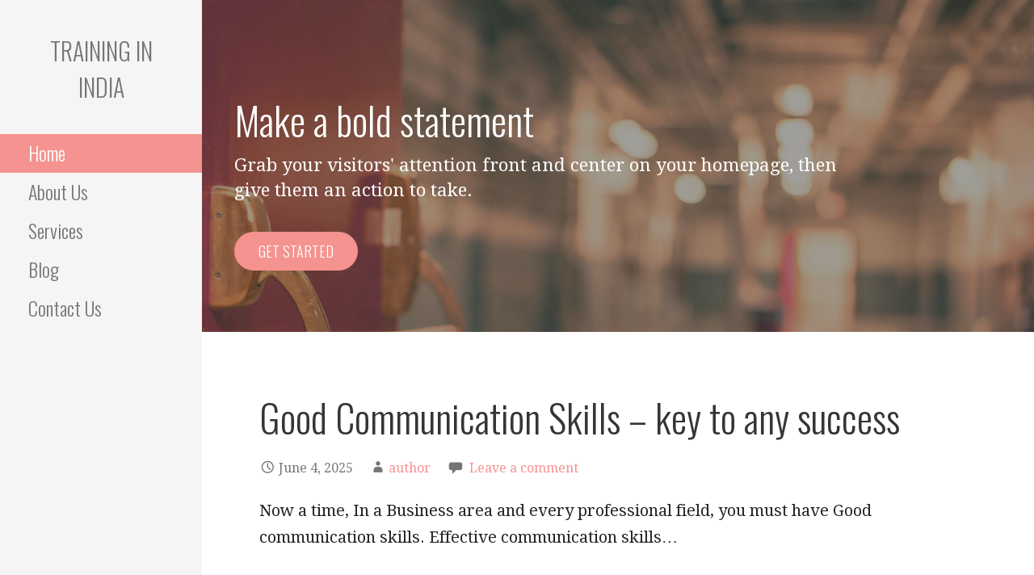

--- FILE ---
content_type: text/html; charset=UTF-8
request_url: https://www.traininginindia.co.in/page/2/
body_size: 7117
content:
<!DOCTYPE html>

<html lang="en" prefix="og: http://ogp.me/ns#">

<head>

	<meta charset="UTF-8">

	<meta name="viewport" content="width=device-width, initial-scale=1">

	<link rel="profile" href="http://gmpg.org/xfn/11">

	<link rel="pingback" href="https://www.traininginindia.co.in/xmlrpc.php">

	<title>Training in India - Page 2 of 5 -</title>

<!-- This site is optimized with the Yoast SEO plugin v4.7.1 - https://yoast.com/wordpress/plugins/seo/ -->
<link rel="canonical" href="https://www.traininginindia.co.in/page/2/" />
<link rel="prev" href="https://www.traininginindia.co.in/" />
<link rel="next" href="https://www.traininginindia.co.in/page/3/" />
<meta property="og:locale" content="en_US" />
<meta property="og:type" content="website" />
<meta property="og:title" content="Training in India - Page 2 of 5 -" />
<meta property="og:url" content="https://www.traininginindia.co.in/page/2/" />
<meta property="og:site_name" content="Training in India" />
<meta name="twitter:card" content="summary" />
<meta name="twitter:title" content="Training in India - Page 2 of 5 -" />
<script type='application/ld+json'>{"@context":"http:\/\/schema.org","@type":"WebSite","@id":"#website","url":"https:\/\/www.traininginindia.co.in\/","name":"Training in India","potentialAction":{"@type":"SearchAction","target":"https:\/\/www.traininginindia.co.in\/?s={search_term_string}","query-input":"required name=search_term_string"}}</script>
<meta name="google-site-verification" content="R4D9XtCcDvDsPhi4OWQ8NS845yloBUduRBu0Z3OTfEM" />
<!-- / Yoast SEO plugin. -->

<link rel='dns-prefetch' href='//fonts.googleapis.com' />
<link rel='dns-prefetch' href='//s.w.org' />
<link rel="alternate" type="application/rss+xml" title="Training in India &raquo; Feed" href="https://www.traininginindia.co.in/feed/" />
<link rel="alternate" type="application/rss+xml" title="Training in India &raquo; Comments Feed" href="https://www.traininginindia.co.in/comments/feed/" />
		<script type="text/javascript">
			window._wpemojiSettings = {"baseUrl":"https:\/\/s.w.org\/images\/core\/emoji\/12.0.0-1\/72x72\/","ext":".png","svgUrl":"https:\/\/s.w.org\/images\/core\/emoji\/12.0.0-1\/svg\/","svgExt":".svg","source":{"concatemoji":"https:\/\/www.traininginindia.co.in\/wp-includes\/js\/wp-emoji-release.min.js?ver=5.3.20"}};
			!function(e,a,t){var n,r,o,i=a.createElement("canvas"),p=i.getContext&&i.getContext("2d");function s(e,t){var a=String.fromCharCode;p.clearRect(0,0,i.width,i.height),p.fillText(a.apply(this,e),0,0);e=i.toDataURL();return p.clearRect(0,0,i.width,i.height),p.fillText(a.apply(this,t),0,0),e===i.toDataURL()}function c(e){var t=a.createElement("script");t.src=e,t.defer=t.type="text/javascript",a.getElementsByTagName("head")[0].appendChild(t)}for(o=Array("flag","emoji"),t.supports={everything:!0,everythingExceptFlag:!0},r=0;r<o.length;r++)t.supports[o[r]]=function(e){if(!p||!p.fillText)return!1;switch(p.textBaseline="top",p.font="600 32px Arial",e){case"flag":return s([127987,65039,8205,9895,65039],[127987,65039,8203,9895,65039])?!1:!s([55356,56826,55356,56819],[55356,56826,8203,55356,56819])&&!s([55356,57332,56128,56423,56128,56418,56128,56421,56128,56430,56128,56423,56128,56447],[55356,57332,8203,56128,56423,8203,56128,56418,8203,56128,56421,8203,56128,56430,8203,56128,56423,8203,56128,56447]);case"emoji":return!s([55357,56424,55356,57342,8205,55358,56605,8205,55357,56424,55356,57340],[55357,56424,55356,57342,8203,55358,56605,8203,55357,56424,55356,57340])}return!1}(o[r]),t.supports.everything=t.supports.everything&&t.supports[o[r]],"flag"!==o[r]&&(t.supports.everythingExceptFlag=t.supports.everythingExceptFlag&&t.supports[o[r]]);t.supports.everythingExceptFlag=t.supports.everythingExceptFlag&&!t.supports.flag,t.DOMReady=!1,t.readyCallback=function(){t.DOMReady=!0},t.supports.everything||(n=function(){t.readyCallback()},a.addEventListener?(a.addEventListener("DOMContentLoaded",n,!1),e.addEventListener("load",n,!1)):(e.attachEvent("onload",n),a.attachEvent("onreadystatechange",function(){"complete"===a.readyState&&t.readyCallback()})),(n=t.source||{}).concatemoji?c(n.concatemoji):n.wpemoji&&n.twemoji&&(c(n.twemoji),c(n.wpemoji)))}(window,document,window._wpemojiSettings);
		</script>
		<style type="text/css">
img.wp-smiley,
img.emoji {
	display: inline !important;
	border: none !important;
	box-shadow: none !important;
	height: 1em !important;
	width: 1em !important;
	margin: 0 .07em !important;
	vertical-align: -0.1em !important;
	background: none !important;
	padding: 0 !important;
}
</style>
	<link rel='stylesheet' id='wp-block-library-css'  href='https://www.traininginindia.co.in/wp-includes/css/dist/block-library/style.min.css?ver=5.3.20' type='text/css' media='all' />
<link rel='stylesheet' id='contact-form-7-css'  href='https://www.traininginindia.co.in/wp-content/plugins/contact-form-7/includes/css/styles.css?ver=4.7' type='text/css' media='all' />
<link rel='stylesheet' id='escapade-css'  href='https://www.traininginindia.co.in/wp-content/themes/escapade/style.css?ver=1.1.0' type='text/css' media='all' />
<style id='escapade-inline-css' type='text/css'>
.site-header{background-image:url(https://www.traininginindia.co.in/wp-content/uploads/2017/05/qtq50-wQKlcG.jpeg);}
.site-title a,.site-title a:visited{color:#757575;}.site-title a:hover,.site-title a:visited:hover{color:rgba(117, 117, 117, 0.8);}
.hero,.hero .widget h1,.hero .widget h2,.hero .widget h3,.hero .widget h4,.hero .widget h5,.hero .widget h6,.hero .widget p,.hero .widget blockquote,.hero .widget cite,.hero .widget table,.hero .widget ul,.hero .widget ol,.hero .widget li,.hero .widget dd,.hero .widget dt,.hero .widget address,.hero .widget code,.hero .widget pre,.hero .widget .widget-title,.hero .page-header h1{color:#ffffff;}
.main-navigation ul li a,.main-navigation ul li a:visited,.main-navigation ul li a:hover,.main-navigation ul li a:visited:hover{color:#757575;}.main-navigation .sub-menu .menu-item-has-children > a::after{border-right-color:#757575;border-left-color:#757575;}.menu-toggle div{background-color:#757575;}header .social-menu a,header .social-menu a:visited{color:#757575;}.main-navigation ul li a:hover{color:rgba(117, 117, 117, 0.8);}header .social-menu a:hover,header .social-menu a:visited:hover{color:rgba(117, 117, 117, 0.8);}
h1,h2,h3,h4,h5,h6,label,legend,table th,dl dt,.entry-title,.entry-title a,.entry-title a:visited,.widget-title{color:#353535;}.entry-title a:hover,.entry-title a:visited:hover,.entry-title a:focus,.entry-title a:visited:focus,.entry-title a:active,.entry-title a:visited:active{color:rgba(53, 53, 53, 0.8);}
body,input,select,textarea,input[type="text"]:focus,input[type="email"]:focus,input[type="url"]:focus,input[type="password"]:focus,input[type="search"]:focus,input[type="number"]:focus,input[type="tel"]:focus,input[type="range"]:focus,input[type="date"]:focus,input[type="month"]:focus,input[type="week"]:focus,input[type="time"]:focus,input[type="datetime"]:focus,input[type="datetime-local"]:focus,input[type="color"]:focus,textarea:focus,.navigation.pagination .paging-nav-text{color:#252525;}.fl-callout-text,.fl-rich-text{color:#252525;}hr{background-color:rgba(37, 37, 37, 0.1);border-color:rgba(37, 37, 37, 0.1);}input[type="text"],input[type="email"],input[type="url"],input[type="password"],input[type="search"],input[type="number"],input[type="tel"],input[type="range"],input[type="date"],input[type="month"],input[type="week"],input[type="time"],input[type="datetime"],input[type="datetime-local"],input[type="color"],textarea,.select2-container .select2-choice{color:rgba(37, 37, 37, 0.5);border-color:rgba(37, 37, 37, 0.1);}select,fieldset,blockquote,pre,code,abbr,acronym,.hentry table th,.hentry table td{border-color:rgba(37, 37, 37, 0.1);}.hentry table tr:hover td{background-color:rgba(37, 37, 37, 0.05);}
blockquote,.entry-meta,.entry-footer,.comment-meta .says,.logged-in-as{color:#757575;}
.site-footer .widget-title,.site-footer h1,.site-footer h2,.site-footer h3,.site-footer h4,.site-footer h5,.site-footer h6{color:#757575;}
.site-footer .widget,.site-footer .widget form label{color:#757575;}
.footer-menu ul li a,.footer-menu ul li a:visited{color:#757575;}.site-info-wrapper .social-menu a{background-color:#757575;}.footer-menu ul li a:hover,.footer-menu ul li a:visited:hover{color:rgba(117, 117, 117, 0.8);}
.site-info-wrapper .site-info-text{color:#757575;}
a,a:visited,.entry-title a:hover,.entry-title a:visited:hover{color:#f49390;}.navigation.pagination .nav-links .page-numbers.current,.social-menu a:hover{background-color:#f49390;}.main-navigation ul li:hover,.main-navigation li.current-menu-item,.main-navigation ul li.current-menu-item > a:hover,.main-navigation ul li.current-menu-item > a:visited:hover,.woocommerce-cart-menu-item .woocommerce.widget_shopping_cart p.buttons a:hover{background-color:#f49390;}a:hover,a:visited:hover,a:focus,a:visited:focus,a:active,a:visited:active{color:rgba(244, 147, 144, 0.8);}.comment-list li.bypostauthor{border-color:rgba(244, 147, 144, 0.2);}
button,a.button,a.button:visited,input[type="button"],input[type="reset"],input[type="submit"],.site-info-wrapper .social-menu a:hover{background-color:#f49390;border-color:#f49390;}a.fl-button,a.fl-button:visited,.content-area .fl-builder-content a.fl-button,.content-area .fl-builder-content a.fl-button:visited{background-color:#f49390;border-color:#f49390;}button:hover,button:active,button:focus,a.button:hover,a.button:active,a.button:focus,a.button:visited:hover,a.button:visited:active,a.button:visited:focus,input[type="button"]:hover,input[type="button"]:active,input[type="button"]:focus,input[type="reset"]:hover,input[type="reset"]:active,input[type="reset"]:focus,input[type="submit"]:hover,input[type="submit"]:active,input[type="submit"]:focus{background-color:rgba(244, 147, 144, 0.8);border-color:rgba(244, 147, 144, 0.8);}a.fl-button:hover,a.fl-button:active,a.fl-button:focus,a.fl-button:visited:hover,a.fl-button:visited:active,a.fl-button:visited:focus,.content-area .fl-builder-content a.fl-button:hover,.content-area .fl-builder-content a.fl-button:active,.content-area .fl-builder-content a.fl-button:focus,.content-area .fl-builder-content a.fl-button:visited:hover,.content-area .fl-builder-content a.fl-button:visited:active,.content-area .fl-builder-content a.fl-button:visited:focus{background-color:rgba(244, 147, 144, 0.8);border-color:rgba(244, 147, 144, 0.8);}
button,button:hover,button:active,button:focus,a.button,a.button:hover,a.button:active,a.button:focus,a.button:visited,a.button:visited:hover,a.button:visited:active,a.button:visited:focus,input[type="button"],input[type="button"]:hover,input[type="button"]:active,input[type="button"]:focus,input[type="reset"],input[type="reset"]:hover,input[type="reset"]:active,input[type="reset"]:focus,input[type="submit"],input[type="submit"]:hover,input[type="submit"]:active,input[type="submit"]:focus{color:#ffffff;}.main-navigation ul > li:hover > a,.main-navigation ul > li:hover > a:hover,.main-navigation ul > li:hover > a:visited,.main-navigation ul > li:hover > a:visited:hover,.main-navigation ul li.current-menu-item > a{color:#ffffff;}a.fl-button
				a.fl-button:hover,a.fl-button:active,a.fl-button:focus,a.fl-button:visited,a.fl-button:visited:hover,a.fl-button:visited:active,a.fl-button:visited:focus,.content-area .fl-builder-content a.fl-button,.content-area .fl-builder-content a.fl-button *,.content-area .fl-builder-content a.fl-button:visited,.content-area .fl-builder-content a.fl-button:visited *{color:#ffffff;}
body{background-color:#ffffff;}.navigation.pagination .nav-links .page-numbers.current{color:#ffffff;}
.site-header{background-color:#414242;}.site-header{-webkit-box-shadow:inset 0 0 0 9999em;-moz-box-shadow:inset 0 0 0 9999em;box-shadow:inset 0 0 0 9999em;color:rgba(65, 66, 66, 0.50);}
.main-navigation-container,.main-navigation.open,.main-navigation ul ul,.main-navigation .sub-menu{background-color:#f5f5f5;}.side-masthead{background-color:#f5f5f5;}
.site-footer{background-color:#eeeeee;}
.site-info-wrapper{background-color:#ffffff;}.site-info-wrapper .social-menu a,.site-info-wrapper .social-menu a:visited,.site-info-wrapper .social-menu a:hover,.site-info-wrapper .social-menu a:visited:hover{color:#ffffff;}
</style>
<link rel='stylesheet' id='escapade-fonts-css'  href='//fonts.googleapis.com/css?family=Oswald%3A300%2C400%2C700%7CDroid+Serif%3A300%2C400%2C700&#038;subset=latin&#038;ver=5.3.20' type='text/css' media='all' />
<style id='escapade-fonts-inline-css' type='text/css'>
.site-title{font-family:"Oswald", sans-serif;}
.main-navigation ul li a,.main-navigation ul li a:visited,button,a.button,a.fl-button,input[type="button"],input[type="reset"],input[type="submit"]{font-family:"Oswald", sans-serif;}
h1,h2,h3,h4,h5,h6,label,legend,table th,dl dt,.entry-title,.widget-title{font-family:"Oswald", sans-serif;}
body,p,ol li,ul li,dl dd,.fl-callout-text{font-family:"Droid Serif", sans-serif;}
blockquote,.entry-meta,.entry-footer,.comment-list li .comment-meta .says,.comment-list li .comment-metadata,.comment-reply-link,#respond .logged-in-as{font-family:"Droid Serif", sans-serif;}
</style>
<script type='text/javascript' src='https://www.traininginindia.co.in/wp-includes/js/jquery/jquery.js?ver=1.12.4-wp'></script>
<script type='text/javascript' src='https://www.traininginindia.co.in/wp-includes/js/jquery/jquery-migrate.min.js?ver=1.4.1'></script>
<link rel='https://api.w.org/' href='https://www.traininginindia.co.in/wp-json/' />
<link rel="EditURI" type="application/rsd+xml" title="RSD" href="https://www.traininginindia.co.in/xmlrpc.php?rsd" />
<link rel="wlwmanifest" type="application/wlwmanifest+xml" href="https://www.traininginindia.co.in/wp-includes/wlwmanifest.xml" /> 
<meta name="generator" content="WordPress 5.3.20" />
<style type='text/css'>
.site-title a,.site-title a:visited{color:757575;}
</style>		<style type="text/css" id="wp-custom-css">
			/*
You can add your own CSS here.

Click the help icon above to learn more.
*/
#primary{
width:100%;}		</style>
		
</head>

<body class="home blog paged paged-2 group-blog custom-header-image layout-two-column-default">

	
	<a class="skip-link screen-reader-text" href="#content">Skip to content</a>

	
	<header id="masthead" class="site-header" role="banner" style="background:url('https://www.traininginindia.co.in/wp-content/uploads/2017/05/qtq50-wQKlcG.jpeg') no-repeat top center; background-size: cover;">

		
		<div class="side-masthead">

			
<div class="menu-toggle" id="menu-toggle">
	<div></div>
	<div></div>
	<div></div>
</div><!-- #menu-toggle -->

<div class="site-title-wrapper">

	
	<h1 class="site-title"><a href="https://www.traininginindia.co.in/" rel="home">Training in India</a></h1>
	<div class="site-description"></div>
</div><!-- .site-title-wrapper -->

			
<div class="main-navigation-container">

	
	<nav id="site-navigation" class="main-navigation">

		<div class="menu-primary-menu-container"><ul id="menu-primary-menu" class="menu"><li id="menu-item-390" class="menu-item menu-item-type-custom menu-item-object-custom current-menu-item menu-item-home menu-item-390"><a href="http://www.traininginindia.co.in/">Home</a></li>
<li id="menu-item-172" class="menu-item menu-item-type-post_type menu-item-object-page menu-item-172"><a href="https://www.traininginindia.co.in/about/">About Us</a></li>
<li id="menu-item-169" class="menu-item menu-item-type-post_type menu-item-object-page menu-item-169"><a href="https://www.traininginindia.co.in/services/">Services</a></li>
<li id="menu-item-166" class="menu-item menu-item-type-post_type menu-item-object-page menu-item-166"><a href="https://www.traininginindia.co.in/blog/">Blog</a></li>
<li id="menu-item-171" class="menu-item menu-item-type-post_type menu-item-object-page menu-item-171"><a href="https://www.traininginindia.co.in/contact/">Contact Us</a></li>
</ul></div>
	</nav><!-- #site-navigation -->

	
</div>

			
<nav class="social-menu">

	
</nav><!-- .social-menu -->

		</div>

		
<div class="hero">

	
	<div class="hero-inner">

		<aside id="primer-hero-text-2" class="widget widget_text primer-widgets primer-hero-text-widget">		<div class="textwidget primer-widgets primer-hero-text-widget">

			
				<h2 class="widget-title">Make a bold statement</h2>
			
			
				<p>Grab your visitors' attention front and center on your homepage, then give them an action to take.</p>

			
			
				<p><a href="/contact/" class="button">Get Started</a></p>

			
		</div>
		</aside>
	</div>

</div>

	</header><!-- #masthead -->

	<div id="page" class="hfeed site">

		<div id="content" class="site-content">

<div id="primary" class="content-area">

	<main id="main" class="site-main" role="main">

	
		
			
<article id="post-457" class="post-457 post type-post status-publish format-standard hentry category-blog tag-good-communication-skills tag-key-to-any-success">

	
	
		
	
	
<header class="entry-header">

	<div class="entry-header-row">

		<div class="entry-header-column">

			
			
				<h2 class="entry-title"><a href="https://www.traininginindia.co.in/good-communication-skills-key-success/">Good Communication Skills &#8211; key to any success</a></h2>

			
			
		</div><!-- .entry-header-column -->

	</div><!-- .entry-header-row -->

</header><!-- .entry-header -->

	
<div class="entry-meta">

	
		<span class="posted-date">June 4, 2025</span>

	
	<span class="posted-author"><a href="https://www.traininginindia.co.in/author/author/" title="Posts by author" rel="author">author</a></span>

	
		<span class="comments-number">

			<a href="https://www.traininginindia.co.in/good-communication-skills-key-success/#respond" class="comments-link" >Leave a comment</a>
		</span>

	
</div><!-- .entry-meta -->

	
		
<div class="entry-summary">

	<p>Now a time, In a Business area and every professional field, you must have Good communication skills. Effective communication skills&hellip;</p>

	<p><a class="button" href="https://www.traininginindia.co.in/good-communication-skills-key-success/" aria-label="Continue reading Good Communication Skills &#8211; key to any success">Continue Reading &rarr;</a></p>

</div><!-- .entry-summary -->

	
	
<footer class="entry-footer">

	<div class="entry-footer-right">

		
	</div>

	
		
		
			<span class="cat-links">

				Posted in: <a href="https://www.traininginindia.co.in/category/blog/" rel="category tag">Blog</a>
			</span>

		
		
		
			<span class="tags-links">

				Filed under: <a href="https://www.traininginindia.co.in/tag/good-communication-skills/" rel="tag">Good Communication Skills</a>, <a href="https://www.traininginindia.co.in/tag/key-to-any-success/" rel="tag">key to any success</a>
			</span>

		
	
</footer><!-- .entry-footer -->

	
</article><!-- #post-## -->

		
			
<article id="post-432" class="post-432 post type-post status-publish format-standard hentry category-blog">

	
	
		
	
	
<header class="entry-header">

	<div class="entry-header-row">

		<div class="entry-header-column">

			
			
				<h2 class="entry-title"><a href="https://www.traininginindia.co.in/input-tax-credit/">Input tax credit</a></h2>

			
			
		</div><!-- .entry-header-column -->

	</div><!-- .entry-header-row -->

</header><!-- .entry-header -->

	
<div class="entry-meta">

	
	<span class="posted-author"><a href="https://www.traininginindia.co.in/author/admin/" title="Posts by admin" rel="author">admin</a></span>

	
		<span class="comments-number">

			<a href="https://www.traininginindia.co.in/input-tax-credit/#comments" class="comments-link" >4d Comments</a>
		</span>

	
</div><!-- .entry-meta -->

	
		
<div class="entry-summary">

	<p>Input Tax Credit 1. Scenarios where you cannot avail Input Tax Credit. In the event that you have not enrollment&hellip;</p>

	<p><a class="button" href="https://www.traininginindia.co.in/input-tax-credit/" aria-label="Continue reading Input tax credit">Continue Reading &rarr;</a></p>

</div><!-- .entry-summary -->

	
	
<footer class="entry-footer">

	<div class="entry-footer-right">

		
	</div>

	
		
		
			<span class="cat-links">

				Posted in: <a href="https://www.traininginindia.co.in/category/blog/" rel="category tag">Blog</a>
			</span>

		
		
		
	
</footer><!-- .entry-footer -->

	
</article><!-- #post-## -->

		
			
<article id="post-438" class="post-438 post type-post status-publish format-standard hentry category-blog">

	
	
		
	
	
<header class="entry-header">

	<div class="entry-header-row">

		<div class="entry-header-column">

			
			
				<h2 class="entry-title"><a href="https://www.traininginindia.co.in/computer-courses-after-12th/">Computer courses After 12th</a></h2>

			
			
		</div><!-- .entry-header-column -->

	</div><!-- .entry-header-row -->

</header><!-- .entry-header -->

	
<div class="entry-meta">

	
	<span class="posted-author"><a href="https://www.traininginindia.co.in/author/admin/" title="Posts by admin" rel="author">admin</a></span>

	
		<span class="comments-number">

			<a href="https://www.traininginindia.co.in/computer-courses-after-12th/#respond" class="comments-link" >Leave a comment</a>
		</span>

	
</div><!-- .entry-meta -->

	
		
<div class="entry-summary">

	<p>Computer Courses After 12th in Chandigarh  Have you completed the 12th standard? Are you interested in pursuing a Best Computer&hellip;</p>

	<p><a class="button" href="https://www.traininginindia.co.in/computer-courses-after-12th/" aria-label="Continue reading Computer courses After 12th">Continue Reading &rarr;</a></p>

</div><!-- .entry-summary -->

	
	
<footer class="entry-footer">

	<div class="entry-footer-right">

		
	</div>

	
		
		
			<span class="cat-links">

				Posted in: <a href="https://www.traininginindia.co.in/category/blog/" rel="category tag">Blog</a>
			</span>

		
		
		
	
</footer><!-- .entry-footer -->

	
</article><!-- #post-## -->

		
			
<article id="post-356" class="post-356 post type-post status-publish format-standard hentry category-blog">

	
	
		
	
	
<header class="entry-header">

	<div class="entry-header-row">

		<div class="entry-header-column">

			
			
				<h2 class="entry-title"><a href="https://www.traininginindia.co.in/hr-training-in-india/">Human Resource Management</a></h2>

			
			
		</div><!-- .entry-header-column -->

	</div><!-- .entry-header-row -->

</header><!-- .entry-header -->

	
<div class="entry-meta">

	
	<span class="posted-author"><a href="https://www.traininginindia.co.in/author/admin/" title="Posts by admin" rel="author">admin</a></span>

	
		<span class="comments-number">

			<a href="https://www.traininginindia.co.in/hr-training-in-india/#respond" class="comments-link" >Leave a comment</a>
		</span>

	
</div><!-- .entry-meta -->

	
		
<div class="entry-summary">

	<p>HR Training in India Human Resource Management have become the integral and undetachable body-part of the organisation. As per the&hellip;</p>

	<p><a class="button" href="https://www.traininginindia.co.in/hr-training-in-india/" aria-label="Continue reading Human Resource Management">Continue Reading &rarr;</a></p>

</div><!-- .entry-summary -->

	
	
<footer class="entry-footer">

	<div class="entry-footer-right">

		
	</div>

	
		
		
			<span class="cat-links">

				Posted in: <a href="https://www.traininginindia.co.in/category/blog/" rel="category tag">Blog</a>
			</span>

		
		
		
	
</footer><!-- .entry-footer -->

	
</article><!-- #post-## -->

		
			
<article id="post-486" class="post-486 post type-post status-publish format-standard hentry category-blog tag-list-of-top-english-speaking-institutes-in-india">

	
	
		
	
	
<header class="entry-header">

	<div class="entry-header-row">

		<div class="entry-header-column">

			
			
				<h2 class="entry-title"><a href="https://www.traininginindia.co.in/list-top-english-speaking-institutes-india/">List of Top English Speaking Institutes India</a></h2>

			
			
		</div><!-- .entry-header-column -->

	</div><!-- .entry-header-row -->

</header><!-- .entry-header -->

	
<div class="entry-meta">

	
	<span class="posted-author"><a href="https://www.traininginindia.co.in/author/author/" title="Posts by author" rel="author">author</a></span>

	
		<span class="comments-number">

			<a href="https://www.traininginindia.co.in/list-top-english-speaking-institutes-india/#respond" class="comments-link" >Leave a comment</a>
		</span>

	
</div><!-- .entry-meta -->

	
		
<div class="entry-summary">

	<p>If yes then this post will assist you with finding English English-speaking institute in your nearby area. Before you look&hellip;</p>

	<p><a class="button" href="https://www.traininginindia.co.in/list-top-english-speaking-institutes-india/" aria-label="Continue reading List of Top English Speaking Institutes India">Continue Reading &rarr;</a></p>

</div><!-- .entry-summary -->

	
	
<footer class="entry-footer">

	<div class="entry-footer-right">

		
	</div>

	
		
		
			<span class="cat-links">

				Posted in: <a href="https://www.traininginindia.co.in/category/blog/" rel="category tag">Blog</a>
			</span>

		
		
		
			<span class="tags-links">

				Filed under: <a href="https://www.traininginindia.co.in/tag/list-of-top-english-speaking-institutes-in-india/" rel="tag">List of Top English Speaking Institutes in India</a>
			</span>

		
	
</footer><!-- .entry-footer -->

	
</article><!-- #post-## -->

		
			
<article id="post-450" class="post-450 post type-post status-publish format-standard hentry category-blog">

	
	
		
	
	
<header class="entry-header">

	<div class="entry-header-row">

		<div class="entry-header-column">

			
			
				<h2 class="entry-title"><a href="https://www.traininginindia.co.in/cloud-computing-courses-in-india/">Cloud Computing Courses in India</a></h2>

			
			
		</div><!-- .entry-header-column -->

	</div><!-- .entry-header-row -->

</header><!-- .entry-header -->

	
<div class="entry-meta">

	
	<span class="posted-author"><a href="https://www.traininginindia.co.in/author/admin/" title="Posts by admin" rel="author">admin</a></span>

	
		<span class="comments-number">

			<a href="https://www.traininginindia.co.in/cloud-computing-courses-in-india/#respond" class="comments-link" >Leave a comment</a>
		</span>

	
</div><!-- .entry-meta -->

	
		
<div class="entry-summary">

	<p>Cloud Computing Courses in India Cloud computing courses in India provide people an ordinary phrase for the distribution of hosted&hellip;</p>

	<p><a class="button" href="https://www.traininginindia.co.in/cloud-computing-courses-in-india/" aria-label="Continue reading Cloud Computing Courses in India">Continue Reading &rarr;</a></p>

</div><!-- .entry-summary -->

	
	
<footer class="entry-footer">

	<div class="entry-footer-right">

		
	</div>

	
		
		
			<span class="cat-links">

				Posted in: <a href="https://www.traininginindia.co.in/category/blog/" rel="category tag">Blog</a>
			</span>

		
		
		
	
</footer><!-- .entry-footer -->

	
</article><!-- #post-## -->

		
			
<article id="post-495" class="post-495 post type-post status-publish format-standard hentry category-blog tag-e-way-bills tag-tally-erp9">

	
	
		
	
	
<header class="entry-header">

	<div class="entry-header-row">

		<div class="entry-header-column">

			
			
				<h2 class="entry-title"><a href="https://www.traininginindia.co.in/generate-e-way-bills-using-tally-erp9/">Generate E-way bills using Tally.ERP9</a></h2>

			
			
		</div><!-- .entry-header-column -->

	</div><!-- .entry-header-row -->

</header><!-- .entry-header -->

	
<div class="entry-meta">

	
	<span class="posted-author"><a href="https://www.traininginindia.co.in/author/author/" title="Posts by author" rel="author">author</a></span>

	
		<span class="comments-number">

			<a href="https://www.traininginindia.co.in/generate-e-way-bills-using-tally-erp9/#respond" class="comments-link" >Leave a comment</a>
		</span>

	
</div><!-- .entry-meta -->

	
		
<div class="entry-summary">

	<p>An e-Way Bill needs to be conveyed along by a transporter while transporting goods worth more than Rs. 50,000. A&hellip;</p>

	<p><a class="button" href="https://www.traininginindia.co.in/generate-e-way-bills-using-tally-erp9/" aria-label="Continue reading Generate E-way bills using Tally.ERP9">Continue Reading &rarr;</a></p>

</div><!-- .entry-summary -->

	
	
<footer class="entry-footer">

	<div class="entry-footer-right">

		
	</div>

	
		
		
			<span class="cat-links">

				Posted in: <a href="https://www.traininginindia.co.in/category/blog/" rel="category tag">Blog</a>
			</span>

		
		
		
			<span class="tags-links">

				Filed under: <a href="https://www.traininginindia.co.in/tag/e-way-bills/" rel="tag">E-way bills</a>, <a href="https://www.traininginindia.co.in/tag/tally-erp9/" rel="tag">tally erp9</a>
			</span>

		
	
</footer><!-- .entry-footer -->

	
</article><!-- #post-## -->

		
			
<article id="post-478" class="post-478 post type-post status-publish format-standard hentry category-blog tag-personality-development tag-self-discipline">

	
	
		
	
	
<header class="entry-header">

	<div class="entry-header-row">

		<div class="entry-header-column">

			
			
				<h2 class="entry-title"><a href="https://www.traininginindia.co.in/self-discipline-foundation-success/">Self-Discipline &#8211;  Foundation for Success</a></h2>

			
			
		</div><!-- .entry-header-column -->

	</div><!-- .entry-header-row -->

</header><!-- .entry-header -->

	
<div class="entry-meta">

	
	<span class="posted-author"><a href="https://www.traininginindia.co.in/author/author/" title="Posts by author" rel="author">author</a></span>

	
		<span class="comments-number">

			<a href="https://www.traininginindia.co.in/self-discipline-foundation-success/#respond" class="comments-link" >Leave a comment</a>
		</span>

	
</div><!-- .entry-meta -->

	
		
<div class="entry-summary">

	<p>You can&#8217;t accomplish any goal or have any personal success without self-discipline. In this article, personality development courses in Chandigarh&hellip;</p>

	<p><a class="button" href="https://www.traininginindia.co.in/self-discipline-foundation-success/" aria-label="Continue reading Self-Discipline &#8211;  Foundation for Success">Continue Reading &rarr;</a></p>

</div><!-- .entry-summary -->

	
	
<footer class="entry-footer">

	<div class="entry-footer-right">

		
	</div>

	
		
		
			<span class="cat-links">

				Posted in: <a href="https://www.traininginindia.co.in/category/blog/" rel="category tag">Blog</a>
			</span>

		
		
		
			<span class="tags-links">

				Filed under: <a href="https://www.traininginindia.co.in/tag/personality-development/" rel="tag">personality development</a>, <a href="https://www.traininginindia.co.in/tag/self-discipline/" rel="tag">Self-Discipline</a>
			</span>

		
	
</footer><!-- .entry-footer -->

	
</article><!-- #post-## -->

		
			
<article id="post-490" class="post-490 post type-post status-publish format-standard hentry category-blog tag-tally-course tag-tally-training-institutes-india">

	
	
		
	
	
<header class="entry-header">

	<div class="entry-header-row">

		<div class="entry-header-column">

			
			
				<h2 class="entry-title"><a href="https://www.traininginindia.co.in/tally-training-institutes-india/">Tally Training Institutes India | Tally Training Course</a></h2>

			
			
		</div><!-- .entry-header-column -->

	</div><!-- .entry-header-row -->

</header><!-- .entry-header -->

	
<div class="entry-meta">

	
	<span class="posted-author"><a href="https://www.traininginindia.co.in/author/author/" title="Posts by author" rel="author">author</a></span>

	
		<span class="comments-number">

			<a href="https://www.traininginindia.co.in/tally-training-institutes-india/#respond" class="comments-link" >Leave a comment</a>
		</span>

	
</div><!-- .entry-meta -->

	
		
<div class="entry-summary">

	<p>Find your list of Tally Courses that gets you a job with 100% placement in Top MNCs. Here in the&hellip;</p>

	<p><a class="button" href="https://www.traininginindia.co.in/tally-training-institutes-india/" aria-label="Continue reading Tally Training Institutes India | Tally Training Course">Continue Reading &rarr;</a></p>

</div><!-- .entry-summary -->

	
	
<footer class="entry-footer">

	<div class="entry-footer-right">

		
	</div>

	
		
		
			<span class="cat-links">

				Posted in: <a href="https://www.traininginindia.co.in/category/blog/" rel="category tag">Blog</a>
			</span>

		
		
		
			<span class="tags-links">

				Filed under: <a href="https://www.traininginindia.co.in/tag/tally-course/" rel="tag">tally course</a>, <a href="https://www.traininginindia.co.in/tag/tally-training-institutes-india/" rel="tag">Tally Training Institutes India</a>
			</span>

		
	
</footer><!-- .entry-footer -->

	
</article><!-- #post-## -->

		
			
<article id="post-372" class="post-372 post type-post status-publish format-standard hentry category-blog">

	
	
		
	
	
<header class="entry-header">

	<div class="entry-header-row">

		<div class="entry-header-column">

			
			
				<h2 class="entry-title"><a href="https://www.traininginindia.co.in/industrial-training-in-india/">Industrial Training</a></h2>

			
			
		</div><!-- .entry-header-column -->

	</div><!-- .entry-header-row -->

</header><!-- .entry-header -->

	
<div class="entry-meta">

	
	<span class="posted-author"><a href="https://www.traininginindia.co.in/author/admin/" title="Posts by admin" rel="author">admin</a></span>

	
		<span class="comments-number">

			<a href="https://www.traininginindia.co.in/industrial-training-in-india/#respond" class="comments-link" >Leave a comment</a>
		</span>

	
</div><!-- .entry-meta -->

	
		
<div class="entry-summary">

	<p>Industrial Training in India Industrial Training is the training which can be done prior to graduation or during their graduation&hellip;</p>

	<p><a class="button" href="https://www.traininginindia.co.in/industrial-training-in-india/" aria-label="Continue reading Industrial Training">Continue Reading &rarr;</a></p>

</div><!-- .entry-summary -->

	
	
<footer class="entry-footer">

	<div class="entry-footer-right">

		
	</div>

	
		
		
			<span class="cat-links">

				Posted in: <a href="https://www.traininginindia.co.in/category/blog/" rel="category tag">Blog</a>
			</span>

		
		
		
	
</footer><!-- .entry-footer -->

	
</article><!-- #post-## -->

		
		
	<nav class="navigation pagination" role="navigation" aria-label="Post navigation">
		<h2 class="screen-reader-text">Post navigation</h2>
		<div class="paging-nav-text">Page 2 of 5</div><div class="nav-links"><a class="prev page-numbers" href="https://www.traininginindia.co.in/">&larr; Previous</a>
<a class="page-numbers" href="https://www.traininginindia.co.in/">1</a>
<span aria-current="page" class="page-numbers current">2</span>
<a class="page-numbers" href="https://www.traininginindia.co.in/page/3/">3</a>
<span class="page-numbers dots">&hellip;</span>
<a class="page-numbers" href="https://www.traininginindia.co.in/page/5/">5</a>
<a class="next page-numbers" href="https://www.traininginindia.co.in/page/3/">Next &rarr;</a></div>
	</nav>
	
	</main><!-- #main -->

</div><!-- #primary -->




		</div><!-- #content -->

		
		<footer id="colophon" class="site-footer">

			<div class="site-footer-inner">

				
			</div><!-- .site-footer-inner -->

		</footer><!-- #colophon -->

		
<div class="site-info-wrapper">

	<div class="site-info">

		<div class="site-info-inner">

			
<nav class="footer-menu">

	<div class="menu-primary-menu-container"><ul id="menu-primary-menu-1" class="menu"><li class="menu-item menu-item-type-custom menu-item-object-custom current-menu-item menu-item-home menu-item-390"><a href="http://www.traininginindia.co.in/">Home</a></li>
<li class="menu-item menu-item-type-post_type menu-item-object-page menu-item-172"><a href="https://www.traininginindia.co.in/about/">About Us</a></li>
<li class="menu-item menu-item-type-post_type menu-item-object-page menu-item-169"><a href="https://www.traininginindia.co.in/services/">Services</a></li>
<li class="menu-item menu-item-type-post_type menu-item-object-page menu-item-166"><a href="https://www.traininginindia.co.in/blog/">Blog</a></li>
<li class="menu-item menu-item-type-post_type menu-item-object-page menu-item-171"><a href="https://www.traininginindia.co.in/contact/">Contact Us</a></li>
</ul></div>
</nav><!-- .footer-menu -->

<div class="site-info-text">

	Copyright &copy; 2026 Training in India &mdash; Escapade WordPress theme by <a href="https://www.godaddy.com/" rel="author nofollow">GoDaddy</a>
</div>

		</div><!-- .site-info-inner -->

	</div><!-- .site-info -->

</div><!-- .site-info-wrapper -->

	</div><!-- #page -->

	<script type='text/javascript' src='https://www.traininginindia.co.in/wp-content/plugins/contact-form-7/includes/js/jquery.form.min.js?ver=3.51.0-2014.06.20'></script>
<script type='text/javascript'>
/* <![CDATA[ */
var _wpcf7 = {"recaptcha":{"messages":{"empty":"Please verify that you are not a robot."}}};
/* ]]> */
</script>
<script type='text/javascript' src='https://www.traininginindia.co.in/wp-content/plugins/contact-form-7/includes/js/scripts.js?ver=4.7'></script>
<script type='text/javascript' src='https://www.traininginindia.co.in/wp-content/themes/primer/assets/js/navigation.min.js?ver=1.7.0'></script>
<script type='text/javascript' src='https://www.traininginindia.co.in/wp-content/themes/primer/assets/js/skip-link-focus-fix.min.js?ver=1.7.0'></script>
<script type='text/javascript' src='https://www.traininginindia.co.in/wp-includes/js/wp-embed.min.js?ver=5.3.20'></script>

</body>

</html>
